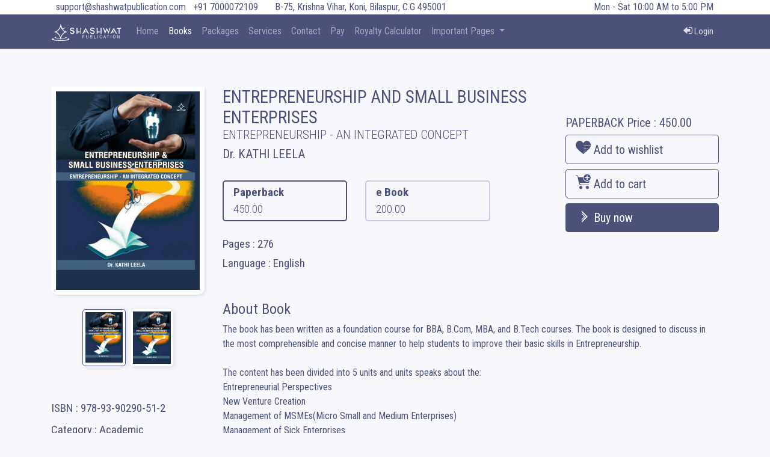

--- FILE ---
content_type: text/html; charset=UTF-8
request_url: https://shashwatpublication.com/entrepreneurship-and-small-business-enterprises-book
body_size: 7251
content:
 <!DOCTYPE html>
<html lang="en-IN">

<head>
    <meta charset="utf-8" />
    <meta http-equiv="X-UA-Compatible" content="IE=edge" />
    <meta name="viewport" content="width=device-width, initial-scale=1, shrink-to-fit=no" />
    <title>ENTREPRENEURSHIP AND SMALL BUSINESS ENTERPRISES</title>
    <meta name="description" content="ENTREPRENEURSHIP AND SMALL BUSINESS ENTERPRISES written by Dr  KATHI LEELA">
    <meta name="author" content="Shashwat Publication" />

    <meta property="og:title" content="ENTREPRENEURSHIP AND SMALL BUSINESS ENTERPRISES" />
    <meta property="og:description" content="ENTREPRENEURSHIP AND SMALL BUSINESS ENTERPRISES written by Dr  KATHI LEELA" />
    <meta property="og:image" content="https://shashwatpublication.com/files/book-covers/front_cover_imgSB20049.jpg" />
    <meta property="og:type" content="website">
    <meta property="og:url" content="https://shashwatpublication.com/entrepreneurship-and-small-business-enterprises-book">
    <meta property="og:locale" content="en-IN">

    <meta name="twitter:title" content="ENTREPRENEURSHIP AND SMALL BUSINESS ENTERPRISES">
    <meta name="twitter:description" content="ENTREPRENEURSHIP AND SMALL BUSINESS ENTERPRISES written by Dr  KATHI LEELA">
    <meta name="twitter:url" content="https://shashwatpublication.com/entrepreneurship-and-small-business-enterprises-book">
    <meta name="twitter:image" content="https://shashwatpublication.com/files/book-covers/front_cover_imgSB20049.jpg">
    <meta name="twitter:site" content="@shashwatpublica">
    <meta name="twitter:card" content="summary_large_image">

    
    <meta name="robots" content="index, follow" />

    <link rel="canonical" href="https://shashwatpublication.com/entrepreneurship-and-small-business-enterprises-book">
    <link rel="apple-touch-icon" href="https://shashwatpublication.com/assets/logo/favicon.svg"/>
    <link id="favicon" rel="icon" href="https://shashwatpublication.com/assets/logo/favicon.svg" type="image/x-icon">
    
    <link href="https://shashwatpublication.com/assets/site/bootstrap-4.4.1/css/bootstrap.min.css" rel="stylesheet">
    <link href="https://fonts.googleapis.com/css2?family=Roboto+Condensed:ital,wght@0,300;0,400;0,700;1,300;1,400;1,700&display=swap" rel="stylesheet">
    <link href="https://shashwatpublication.com/assets/site/css/style.css" rel="stylesheet">
    <link href="https://shashwatpublication.com/assets/site/glyphicon/icomoon/style.css" rel="stylesheet">

    <!-- Global site tag (gtag.js) - Google Analytics -->
    <script async src="https://www.googletagmanager.com/gtag/js?id=UA-154558360-1"></script>
    <script>
      window.dataLayer = window.dataLayer || [];
      function gtag(){dataLayer.push(arguments);}
      gtag('js', new Date());

      gtag('config', 'UA-154558360-1');
    </script>
    <link href="https://shashwatpublication.com/assets/site/jquery-confirm/jquery-confirm.min.css" rel="stylesheet">
    <style>
        
    </style>
    
    <script type="application/ld+json">
        {
          "@context": "https://schema.org",
          "@type": "Book",
          "aggregateRating": {
            "@type": "AggregateRating",
            "ratingCount": "1",
            "ratingValue": "5"
          },
          "description": "The book has been written as a foundation course for BBA, B.Com, MBA, and B.Tech courses. The book is designed to discuss in the most comprehensible and concise manner to help students to improve their basic skills in Entrepreneurship. 

The content has been divided into 5 units and units speaks about the: 
Entrepreneurial Perspectives
New Venture Creation
Management of MSMEs(Micro Small and Medium Enterprises)
Management of Sick Enterprises
Managing, Marketing, and Growth of Enterprises
Strategic Perspectives in Entrepreneurship.

The main objective of the book is to have a general perspective of inclusive learning, the ability to learn and implement the Fundamentals of Entrepreneurship, and also to enable students to learn the basics of Entrepreneurship and Entrepreneurial Development which will help them to provide a vision for their own Start-up.",
          "genre": "Economic Finance and Business Management",
          "inLanguage": "en-US",
          "isFamilyFriendly": "true",
          "isbn": "978-93-90290-51-2",
          "name": "ENTREPRENEURSHIP AND SMALL BUSINESS ENTERPRISES",
          "numberOfPages": "276",
          "publisher": {
            "@type": "Organization",
            "name": "Shashwat Publication"
          }
        }
    </script>
    
    <script type="application/ld+json">
        {
          "@context": "https://schema.org",
          "@type": "WebPage",
          "breadcrumb": "Books > Economic Finance and Business Management",
          "archivedAt": "https://shashwatpublication.com/entrepreneurship-and-small-business-enterprises-book",
          "mainEntity":{
                  "@type": "Book",
                  "author": "Dr. KATHI LEELA",
                  "bookFormat": "https://schema.org/Paperback",
                                      "datePublished": "2021-02-18",
                                    
                                    
                  "image": "https://shashwatpublication.com/files/book-covers/front_cover_imgSB20049.jpg",
                  "inLanguage": "English",
                  "isbn": "978-93-90290-51-2",
                  "name": "ENTREPRENEURSHIP AND SMALL BUSINESS ENTERPRISES",
                  "numberOfPages": "276",
                  "offers": {
                    "@type": "Offer",
                    "availability": "https://schema.org/InStock",
                    "price": "450.00",
                    "priceCurrency": "INR"
                  },
                  "publisher": "Shashwat Publication"
                                  }
        }
    </script>
    
    <script type="application/ld+json">
        {
          "@context": "https://schema.org",
          "@type": "Product",
          "aggregateRating": {
            "@type": "AggregateRating",
            "ratingCount": "1",
            "ratingValue": "5"
          },
          "description": "The book has been written as a foundation course for BBA, B.Com, MBA, and B.Tech courses. The book is designed to discuss in the most comprehensible and concise manner to help students to improve their basic skills in Entrepreneurship. 

The content has been divided into 5 units and units speaks about the: 
Entrepreneurial Perspectives
New Venture Creation
Management of MSMEs(Micro Small and Medium Enterprises)
Management of Sick Enterprises
Managing, Marketing, and Growth of Enterprises
Strategic Perspectives in Entrepreneurship.

The main objective of the book is to have a general perspective of inclusive learning, the ability to learn and implement the Fundamentals of Entrepreneurship, and also to enable students to learn the basics of Entrepreneurship and Entrepreneurial Development which will help them to provide a vision for their own Start-up.",
          "name": "ENTREPRENEURSHIP AND SMALL BUSINESS ENTERPRISES",
          "image": "https://shashwatpublication.com/files/book-covers/front_cover_imgSB20049.jpg",
          "sku": "SB20049",
          "gtin": "978-93-90290-51-2",
          "brand": {
              "@type": "Brand",
              "name": "Shashwat Publication"
          },
          "offers": {
            "@type": "Offer",
            "availability": "https://schema.org/InStock",
            "price": "450.00",
            "priceCurrency": "INR",
            "url": "https://shashwatpublication.com/entrepreneurship-and-small-business-enterprises-book",
                            "priceValidUntil": "2026-01-31"
          }
                  }
    </script>
    
    
</head>

<body>
    
        <div class="smart-scroll">
        <div  class="bg-white">
            <div class="container top-bar">
                <div class="row">
                    <div class="col-lg-8 d-none d-lg-block ">
                        <a class="ml-2" style="color:#4C517A;" href="mail:support@shashwatpublication.com">support@shashwatpublication.com</a>
                        <a class="ml-2" style="color:#4C517A;" href="tel:7000072109">+91 7000072109</a>
                        <span class="ml-4"> B-75, Krishna Vihar, Koni, Bilaspur, C.G 495001 </span>
                    </div>
                    <div class="col-lg-4 text-right d-none d-lg-block p-0" style="background-color:#fff;">
                        <span class="mr-4"> Mon - Sat 10:00 AM to 5:00 PM</span>
                    </div>
                </div>
            </div>
        </div>

        <div class="bg-dark">
            <div class="container">
                <div class="row">
                    <div class="col-lg-12 p-0">
                        <nav id="navbar" class="navbar navbar-expand-lg navbar-dark">
                            
                            <a href="https://shashwatpublication.com/" class="navbar-brand">
                                <img src="https://shashwatpublication.com/assets/logo/logo-white.svg" height="28" alt="Shashwat Publication Logo" title="Shashwat Publication - Official Logo">
                            </a>
                            <button type="button" class="navbar-toggler" data-toggle="collapse" data-target="#navbarCollapse">
                                <span class="navbar-toggler-icon"></span>
                            </button>
        
                            <div class="collapse navbar-collapse" id="navbarCollapse">
                                <ul class="navbar-nav">
                                    <li class="nav-item"><a href="https://shashwatpublication.com/" class=" nav-link ">Home</a></li>
                                    <li class="nav-item"><a href="https://shashwatpublication.com/books" class=" nav-link active">Books</a></li>
                                    <li class="nav-item"><a href="https://shashwatpublication.com/book-publishing-packages" class=" nav-link ">Packages</a></li>
                                    <li class="nav-item"><a href="https://shashwatpublication.com/services" class=" nav-link ">Services</a></li>
                                    <li class="nav-item"><a href="https://shashwatpublication.com/contact" class=" nav-link ">Contact</a></li>
                                    <li class="nav-item"><a href="https://shashwatpublication.com/pay" target="_blank" class=" nav-link ">Pay</a></li>
                                    <!-- <li class="nav-item"><a href="https://shashwatpublication.com/about" class=" nav-link ">About</a></li> -->
                                    <!-- <li class="nav-item"><a href="https://shashwatpublication.com/feedback" class=" nav-link ">Feedback</a></li> -->
                                    <li class="nav-item"><a href="https://shashwatpublication.com/calculate-royalty" class=" nav-link ">Royalty Calculator</a></li>
                                    <!-- <a href="#" class="nav-item nav-link disabled" tabindex="-1">Reports</a> -->

                                    <li class="nav-item dropdown">
                                        <a href="#" class="nav-link dropdown-toggle " id="navbarDropdown" role="button" data-toggle="dropdown" aria-haspopup="true" aria-expanded="false">
                                            Important Pages
                                        </a>
                                        <div class="dropdown-menu" aria-labelledby="navbarDropdown">
                                            <a class="dropdown-item" href="https://shashwatpublication.com/about">About</a>
                                            <a class="dropdown-item" href="https://shashwatpublication.com/blogs">Blog</a>
                                            <a class="dropdown-item" href="https://shashwatpublication.com/stories">Stories</a>
                                            <a class="dropdown-item" href="https://shashwatpublication.com/feedback">Feedback</a>
                                            <div class="dropdown-divider"></div>
                                            <a class="dropdown-item" href="https://shashwatpublication.com/book-publication">Book Publication</a>
                                            <a class="dropdown-item" href="https://shashwatpublication.com/book-publisher">Book Publisher</a>
                                            <a class="dropdown-item" href="https://shashwatpublication.com/self-book-publishing">Self Book Publishing</a>
                                            <a class="dropdown-item" href="https://shashwatpublication.com/book-publishing-house">Book Publishing House</a>
                                        </div>
                                    </li>
                                </ul>
                                <ul class="navbar-nav ml-auto">
        
                                                                            <li class="nav-item">
                                            <a href="https://shashwatpublication.com/login" class="nav-link">
                                                <span class="icon-login nav-icon-color" style=" font-size:15px;"></span><span style=" font-size:15px;" class="nav-icon-color"> Login</span>
                                            </a>
                                        </li>
                                            
                                </ul>
                            </div>
                            
                            
                        </nav>
                    </div>
                </div>
            </div>
        </div>
    </div>
        
    <div class="container mt-5 pt-5">
        <div class="row pt-5 pb-5 justify-content-center">
            <div class="col-lg-3 col-8">
                <div class="book p-2">
                    <img class="cover-view w-100" src="https://shashwatpublication.com/files/book-covers/front_cover_imgSB20049.jpg" alt="Book Image">                </div>

                <div class="row mt-4 d-flex justify-content-center">
                    <div class="col-lg-3 col-3 p-1 mr-1 book-cover active">
                        <img class="cover w-100" src="https://shashwatpublication.com/files/book-covers/front_cover_imgSB20049.jpg" alt="Book Image">                    </div>
                    <div class="col-lg-3 col-3 p-1 ml-1 book-cover">
                        <img class="cover-view w-100" src="https://shashwatpublication.com/files/book-covers/front_cover_imgSB20049.jpg" alt="Book Image">                    </div>
                </div>
                <div class="row mt-4 mt-md-5 mb-4">
                    <div class="col-lg-12">
                        <p style="font-size:1.2em;" class="text-center text-md-left m-0 mt-2">ISBN : 978-93-90290-51-2</p>
                        <p style="font-size:1.2em;" class="text-center text-md-left m-0 mt-2">Category : Academic</p>
                        <p style="font-size:1.2em;" class="text-center text-md-left m-0 mt-2">Catalogue : Economic Finance and Business Management</p>
                        <p style="font-size:1.2em;" class="text-center text-md-left m-0 mt-2" id="book_id" value="SB20049">ID : SB20049</p>
                    </div>
                </div>
            </div>
            <div class="col-lg-9">
                <div class="row">
                    <div class="col-lg-8">
                        <h1 class="m-0" style="font-size:1.8em;">ENTREPRENEURSHIP AND SMALL BUSINESS ENTERPRISES</h1>
                        <h2 style="font-size:1.3em;" class="font-light">ENTREPRENEURSHIP - AN INTEGRATED CONCEPT</h2>
                        <p class="font-light m-0">
                             
                        </p>
                        <h3 class="mt-1" style="font-size:1.3em;">Dr. KATHI LEELA</h3>
                        
                        <div class="row">
                                                            <div class="col-lg-5 col-6 mt-4">
                                    <div class="book-format pt-1 pr-3 pb-1 pl-3 active" id="PAPERBACK">
                                        <p style="font-size:1.2em;" class="p-0 m-0 font-bold">Paperback</p>
                                        <p style="font-size:1.2em;" class="p-0 m-0 price">450.00</p>
                                    </div>
                                </div>
                                                        <div class="col-lg-5 col-6 mt-4">
                                <div class="book-format pt-1 pr-3 pb-1 pl-3 " id="EBOOK">
                                    <p style="font-size:1.2em;" class="p-0 m-0 font-bold">e Book</p>
                                    <p style="font-size:1.2em;" class="p-0 m-0 price">200.00</p>
                                </div>
                            </div>
                        </div>
                        <p style="font-size:1.2em;" class="m-0 mt-4">Pages : 276</p>
                        <p style="font-size:1.2em;" class="m-0 mt-1" >Language : English</p>
                                                                    </div>
                    <div class="col-lg-4 mt-5">
                                                    <form method="post">
                                                                    <h5><span id="selected-format">PAPERBACK</span> Price : <span id="selected-price">450.00</span></h5>
                                    <input type="hidden" name="format" id="format" value="PAPERBACK"/>
                                                                
                                <input type="hidden" name="book_id" value="SB20049"/>
                                
                                <button type="submit" formaction="https://shashwatpublication.com/wishlist" class="btn btn-outline-default btn-block btn-lg text-left">
                                    <span class="icon-wishlist mi-lg"></span>
                                    Add to wishlist
                                </button>

                                <button type="submit" formaction="https://shashwatpublication.com/cart" class="btn btn-outline-default btn-block btn-lg text-left">
                                    <span class="icon-cart-add mi-lg"></span>
                                    Add to cart
                                </button>
                                <button type="submit" formaction="https://shashwatpublication.com/cart" class="btn btn-default btn-block btn-lg text-left">
                                    &nbsp;<span class="icon-arrow-double-right text-white "></span>
                                    Buy now
                                </button>
                            </form>
                                                
                        
                    </div>

                    <div class="col-lg-12 mt-5">
                        <div class="about-book">
                            <h4>About Book</h4>
                            <p style="white-space: pre-wrap;">The book has been written as a foundation course for BBA, B.Com, MBA, and B.Tech courses. The book is designed to discuss in the most comprehensible and concise manner to help students to improve their basic skills in Entrepreneurship. 

The content has been divided into 5 units and units speaks about the: 
Entrepreneurial Perspectives
New Venture Creation
Management of MSMEs(Micro Small and Medium Enterprises)
Management of Sick Enterprises
Managing, Marketing, and Growth of Enterprises
Strategic Perspectives in Entrepreneurship.

The main objective of the book is to have a general perspective of inclusive learning, the ability to learn and implement the Fundamentals of Entrepreneurship, and also to enable students to learn the basics of Entrepreneurship and Entrepreneurial Development which will help them to provide a vision for their own Start-up.</p>
                        </div>
                        <br/>
                        <div class="about-author">
                            <h4>About Author</h4>
                            <p style="white-space: pre-wrap;">Dr. Kathi Leela
MBA, M.Com, Ph.D

Dr. Kathi Leela holds a double Master's Degree and is currently working as an Associate Professor. She has 12 plus years of experience in teaching and 10 years of industry experience. She has obtained a Ph.D. on &quot;Women Entrepreneurial Attributes of Small and Medium Enterprises&quot;. She has contributed a number of articles in the areas of Entrepreneurship, Women Entrepreneurship, Corporate Leadership, and Finance. She also presented papers in National and International conferences and also organized workshops and seminars. She runs a YouTube channel (Dr. Leela Kathi). Teaching  is based on Financial Management, General Management, and  Accounting</p>
                        </div>
                    </div>
                </div>
            </div>
        </div>

        <div class="row mt-3">
            <div class="col-lg-12">
                <h4>Customer Reviews</h4>
            </div>
                        <div class="col-lg-8">
                <div class="form-group">
                    <textarea name="review" id="review" class="form-control" placeholder="Write your review here" ></textarea>
                </div>
                
                <div class="form-group">
                    <span id="msg" class="text-green"></span>
                    <button type="button" class="btn btn-default float-right pl-5 pr-5" onClick="submit_review()">Submit</button>
                    <img class="ajax-loader float-right mr-1" src="https://shashwatpublication.com/assets/site/images/ajax-loader.svg" />
                    <br/>
                </div>

                <h3 class="rating" value="0">
                    <span class="icon-star-empty rating-star" value="1"></span>
                    <span class="icon-star-empty rating-star" value="2"></span>
                    <span class="icon-star-empty rating-star" value="3"></span>
                    <span class="icon-star-empty rating-star" value="4"></span>
                    <span class="icon-star-empty rating-star" value="5"></span>
                    <img class="rating-loader" style="width:25px; height:25px; margin-right:5px;" src="https://shashwatpublication.com/assets/site/images/ajax-loader.svg" />
                </h3>
                <p class="text-success" id="rating-summission-result">&nbsp;</p>
            </div>
        </div>

                    <div class="row mt-5">
                <div class="col-lg-12">
                    <h2>Book from same catalogue</h2>
                </div>
                                        <div class="col-lg-2 col-md-3 col-6 mt-3 pl-2 pr-2">
                            <div class="book">
                                
                                <div class="cover">
                                    <a href="https://shashwatpublication.com/money-sense-book">
                                        <img class="image w-100" src="https://shashwatpublication.com/files/book-covers/front_cover_imgSB21949.jpg" alt="Book Image">                                    </a>
                                    <p class="book-title m-0 text-capitalize"><a href="https://shashwatpublication.com/money-sense-book">MONEY SENSE</a></p>
                                </div>

                                <div class="p-2">
                                    <p class="m-0 book-price-rating">
                                        <span class="book-price">Rs. 260.00</span>
                                                                            </p>
                                </div>
                                <a class="add-to-cart" data="SB21949">
                                    <p class="border-top m-0 text-center book-options p-1">
                                        Add to cart
                                    </p>
                                </a>
                            </div>
                        </div>
                                        <div class="col-lg-2 col-md-3 col-6 mt-3 pl-2 pr-2">
                            <div class="book">
                                
                                <div class="cover">
                                    <a href="https://shashwatpublication.com/stock-market-secrets-book">
                                        <img class="image w-100" src="https://shashwatpublication.com/files/book-covers/front_cover_imgSB21892.jpg" alt="Book Image">                                    </a>
                                    <p class="book-title m-0 text-capitalize"><a href="https://shashwatpublication.com/stock-market-secrets-book">Stock Market Secrets</a></p>
                                </div>

                                <div class="p-2">
                                    <p class="m-0 book-price-rating">
                                        <span class="book-price">Rs. 300.00</span>
                                                                            </p>
                                </div>
                                <a class="add-to-cart" data="SB21892">
                                    <p class="border-top m-0 text-center book-options p-1">
                                        Add to cart
                                    </p>
                                </a>
                            </div>
                        </div>
                                        <div class="col-lg-2 col-md-3 col-6 mt-3 pl-2 pr-2">
                            <div class="book">
                                
                                <div class="cover">
                                    <a href="https://shashwatpublication.com/principles-of-management-book">
                                        <img class="image w-100" src="https://shashwatpublication.com/files/book-covers/front_cover_imgSB21841.jpg" alt="Book Image">                                    </a>
                                    <p class="book-title m-0 text-capitalize"><a href="https://shashwatpublication.com/principles-of-management-book">Principles Of Management</a></p>
                                </div>

                                <div class="p-2">
                                    <p class="m-0 book-price-rating">
                                        <span class="book-price">Rs. 550.00</span>
                                                                            </p>
                                </div>
                                <a class="add-to-cart" data="SB21841">
                                    <p class="border-top m-0 text-center book-options p-1">
                                        Add to cart
                                    </p>
                                </a>
                            </div>
                        </div>
                                        <div class="col-lg-2 col-md-3 col-6 mt-3 pl-2 pr-2">
                            <div class="book">
                                
                                <div class="cover">
                                    <a href="https://shashwatpublication.com/management-principles-for-a-sustainable-world-book">
                                        <img class="image w-100" src="https://shashwatpublication.com/files/book-covers/front_cover_imgSB21808.jpg" alt="Book Image">                                    </a>
                                    <p class="book-title m-0 text-capitalize"><a href="https://shashwatpublication.com/management-principles-for-a-sustainable-world-book">Management Principles for a Sustainable World</a></p>
                                </div>

                                <div class="p-2">
                                    <p class="m-0 book-price-rating">
                                        <span class="book-price">Rs. 499.00</span>
                                                                            </p>
                                </div>
                                <a class="add-to-cart" data="SB21808">
                                    <p class="border-top m-0 text-center book-options p-1">
                                        Add to cart
                                    </p>
                                </a>
                            </div>
                        </div>
                            </div>
                
        
    </div>
    <div id="cover-spin">
    
    </div>


        <div class="container-fluid mt-4 footer">
        <div class="row">
            <div class="col-lg-3 text-center text-lg-right mt-4">
                <img class="w-lg-50 w-md-25 w-sm-50" src="https://shashwatpublication.com/assets/logo/logo-white.svg" alt="Shashwat Publication Logo"/>
                <p class="mt-3 mb-0">
                    B-75, Krishna Vihar, Koni, Bilaspur, C.G 495001 
                </p>
                <p class="email mb-1">
                    <a href="mail:support@shashwatpublication.com">support@shashwatpublication.com</a>
                </p>
                <p class="email mb-1">
                    <a href="mail:sales.shashwatpublication@gmail.com">sales.shashwatpublication@gmail.com</a>
                </p>
                <p class="mobile mb-1">
                    <a href="tel:9993603865">+91 9993603865</a>
                    <a style="margin-left:10px;" href="tel:9993608164">+91 9993608164</a>
                </p>
            </div>

            <div class="col-lg-3 mt-4">
                <iframe src="https://www.google.com/maps/embed?pb=!1m14!1m8!1m3!1d14789.63513001538!2d82.164427!3d22.0722003!3m2!1i1024!2i768!4f13.1!3m3!1m2!1s0x0%3A0xd53b97c95a2c50aa!2sShashwat%20Publication!5e0!3m2!1sen!2sin!4v1590606837507!5m2!1sen!2sin" width="100%" height="100%" frameborder="0" style="border:0;" allowfullscreen="" aria-hidden="false" tabindex="0"></iframe>
            </div>

            <div class="col-lg-2 col-12 mt-4 text-center text-lg-left">
                <p class="timing mb-1 text-white" style="letter-spacing:1px;" >Timing</p>
                <ul class="list-unstyled clear-margins">
                    <li>Mon - Sat: 10:00 am - 6:00 pm</li>
                    <li>Sun - Holiday</li>
                </ul>
                <p class="quick-link mb-1 text-white" style="letter-spacing:1px;" >Important Pages</p>
                <ul class="list-unstyled clear-margins">
                    <li><a href="https://shashwatpublication.com/book-publication">Book Publication</a></li>
                    <li><a href="https://shashwatpublication.com/book-publisher">Book Publisher</a></li>
                    <li><a href="https://shashwatpublication.com/self-book-publishing">Self Book Publishing</a></li>
                    <li><a href="https://shashwatpublication.com/book-publishing-house">Book Publishing House</a></li>
                </ul>
            </div>

            <div class="col-lg-2 col-12 mt-4 text-center text-lg-left">
                <p class="quick-link mb-1 text-white" style="letter-spacing:1px;" >Quick Links</p>
                <ul class="list-unstyled clear-margins">
                    <li><a href="https://shashwatpublication.com/stories">Stories</a></li>
                    <li><a href="https://shashwatpublication.com/blogs">Blog</a></li>
                    <li><a href="https://shashwatpublication.com/about">About</a></li>
                    <li><a href="https://shashwatpublication.com/gallery">Gallery</a></li>
                    <li><a href="https://shashwatpublication.com/calculate-royalty">Royalty calculator</a></li>
                    <li><a href="https://shashwatpublication.com/author-login">Author Login</a></li>
                    <li><a href="https://shashwatpublication.com/third-party-login">Third party</a></li>
                    <li><a href="https://shashwatpublication.com/author-feedback">Author Feedback</a></li>
                </ul>
            </div>

            

            <div class="col-lg-2 mt-4 text-center text-lg-left">
                <p class="quick-link mb-1 text-white" style="letter-spacing:1px;" >Policies</p>
                <ul class="list-unstyled clear-margins">
                    <li><a href="https://shashwatpublication.com/privacy-policy" target="_blank">Privacy Policy</a></li>
                    <li><a href="https://shashwatpublication.com/return-and-refund" target="_blank">Return & Refund Policy</a></li>
                    <li><a href="https://shashwatpublication.com/shipping-policy" target="_blank">Shipping Policy</a></li>
                    <li><a href="https://shashwatpublication.com/terms-condition" target="_blank">Terms & conditions</a></li>
                </ul>
                <p class="quick-link mb-1 text-white" style="letter-spacing:1px;" >Social Links</p>
                <ul class="list-unstyled list-inline social-media clear-margins">
                    <li class="list-inline-item" ><a target="_blank" href="https://www.facebook.com/shashwatpublication"><span class="icon-social-facebook"></span></a></li>
                    <li class="list-inline-item" ><a target="_blank" href="https://www.youtube.com/@shashwat-publication"><span class="icon-social-youtube"></span></a></li>
                    <li class="list-inline-item" ><a target="_blank" href="https://twitter.com/shashwatpublica"><span class="icon-social-twitter"></span></a></li>
                    <li class="list-inline-item" ><a target="_blank" href="https://www.instagram.com/shashwatpublication"><span class="icon-social-insta"></span></a></li>
                </ul>
            </div>

            <div class="col-lg-12">
                <hr class="bg-light"/>
            </div>
            <div class="col-lg-6 text-center text-lg-left">
                <p class="mobile ">All rights are reserved by <a target="_blank" href="https://aadeeracorporation.com" >Aadeera Corporation Private Limited</a></p>
            </div>
            <div class="col-lg-6 text-center text-lg-right">
                <p>Terms & Condition Apply</p>
            </div>
        </div>
    </div>    
    <script src="https://shashwatpublication.com/assets/site/js/jquery-3.4.1.min.js"></script>
    <script src="https://shashwatpublication.com/assets/site/bootstrap-4.4.1/js/bootstrap.min.js"></script>
    <script src="https://shashwatpublication.com/assets/site/js/script.js"></script>
    <script src="https://shashwatpublication.com/assets/site/jquery-confirm/jquery-confirm.min.js"></script>

    <script>
        $(".ajax-loader").hide();
        $(".rating-loader").hide();

        $(document).ready(function() {
            $(".book-format").on('click', function(event) {
                event.preventDefault();
                $('.book-format').removeClass( "active" );
                $(this).addClass("active");
                var format=($(this).attr("id"));
                var price=$(this).find(".price").text();
                $("#selected-format").html(format);
                $("#format").val(format);
                $("#selected-price").html(price);

            });

            $(".book-cover").on('click', function(event) {
                event.preventDefault();
                var cover=$(this).find("img").attr("src");

                $(".cover-view").fadeOut(300, function () {
                    $(".cover-view").attr("src",cover).fadeIn(300);
                });

                $(".book-cover").removeClass("active");
                $(this).addClass("active");
                
            });

            var value=$(".rating").attr("value");
            if(value>0){
                for(i=1;i<=value;i++){
                    $( ".rating .rating-star:nth-child("+i+")" ).removeClass("icon-star-empty");
                    $( ".rating .rating-star:nth-child("+i+")" ).addClass("icon-star-fill");
                }
            }
            $(".rating-star").on('click', function(event) {
                $(this).prevAll().siblings(".rating-star").removeClass("icon-star-empty");
                $(this).prevAll().siblings(".rating-star").removeClass("icon-star-fill");
                $(this).prevAll().addClass("icon-star-fill");
                $(this).nextAll().addClass("icon-star-empty");
                $(this).addClass("icon-star-fill");

                var new_value=$(this).attr("value");
                var book_id=$("#book_id").attr("value");
                
                $(".rating-loader").show();
                $(".rating").attr("value",new_value);

                $.ajax({
                    type:"POST",
                    url:"https://shashwatpublication.com/site/customer_rating",
                    data:{"book_id":book_id,"rating":new_value},
                    success:function(data){
                        $(".rating-loader").hide();
                        var res=data.trim();
                        var obj = jQuery.parseJSON(res);
                        if(obj.status=="missing"){
                            $.each(obj.errors, function(i, item) {
                                $("#rating-summission-result").append(item.error);
                            });
                        }else if(obj.status=="false"){
                                $("#rating-summission-result").html(obj.msg);
                        }else if(obj.status=="true"){
                            $("#rating-summission-result").html(obj.msg);
                        }else{
                            $("#rating-summission-result").html(obj.msg);
                        }
                    }
                });

            });

        });

        function submit_review(){
            var book_id=$("#book_id").attr("value");
            var review=$("#review").val();
            $("#error-msg").text("");
            $("#submission-errors").empty();
            $(".ajax-loader").show();
            $.ajax({
                type:"POST",
                url:"https://shashwatpublication.com/site/customer_review",
                data:{"book_id":book_id,"review":review},
                success:function(data){
                    $(".ajax-loader").hide();
                    var res=data.trim();
                    var obj = jQuery.parseJSON(res);
                    if(obj.status=="missing"){
                        $.each(obj.errors, function(i, item) {
                            $("#submission-errors").append(item.error);
                        });
                    }else if(obj.status=="false"){
                            $("#msg").html(obj.msg);
                    }else if(obj.status=="true"){
                        $("#review").val('');
                        $("#msg").html(obj.msg);
                    }else{
                        $("#msg").html(obj.msg);
                    }
                }
            });
            
        }

        $(".add-to-cart").on('click', function(event) {
            event.preventDefault();
            var book_id=$(this).attr("data");
            var format="PAPERBACK";

            $.confirm({
                title: 'Select format',
                content: 'On which format do you wan to purchase this book',
                icon: 'icon-cart-add',
                animation: 'scale',
                closeAnimation: 'scale',
                opacity: 0.5,
                buttons: {
                    'confirm': {
                        text: 'PAPERBACK',
                        btnClass: 'btn-blue',
                        action: function(){
                            format="PAPERBACK";
                            add_to_cart(book_id,format);
                        }
                    },
                    moreButtons: {
                        text: 'EBOOK',
                        btnClass: 'btn-green',
                        action: function(){
                            format="EBOOK";
                            add_to_cart(book_id,format);
                        }
                    },
                    cancel: function(){
                        
                    },
                }
            });

        });

        function add_to_cart(book_id,format){
            $.ajax({
                type:"POST",
                url:"https://shashwatpublication.com/site/add_to_cart",
                data:{"book_id":book_id,"format":format},
                success:function(data){
                    // ajax_loader.hide();
                    var res=data.trim();
                    var obj = jQuery.parseJSON(res);
                    if(obj.status=="missing"){
                        $.each(obj.errors, function(i, item) {
                            // msg.append(item.error);
                        });
                    }else if(obj.status=="true"){
                        $.alert({
                            title: 'Success',
                            content: obj.msg+" <a class='font-bold' href='https://shashwatpublication.com/site/customer_cart'>View</a>",
                            icon: 'icon-cart-add',
                            animation: 'scale',
                            closeAnimation: 'scale',
                            buttons: {
                                okay: {
                                    text: 'Okay',
                                    btnClass: 'btn-blue'
                                }
                            }
                        });
                    }else{
                        $.alert({
                            title: 'Warning',
                            content: obj.msg,
                            icon: 'icon-cart',
                            animation: 'scale',
                            closeAnimation: 'scale',
                            buttons: {
                                okay: {
                                    text: 'Okay',
                                    btnClass: 'btn-blue'
                                }
                            }
                        });
                    }
                }
            });
        }


    </script>
</body>


</html>

--- FILE ---
content_type: text/css
request_url: https://shashwatpublication.com/assets/site/css/style.css
body_size: 2785
content:
* {
    font-family: 'Roboto Condensed', sans-serif;
    color: #4C517A;
    outline: 0;
}

body {
    background-color: #F8F8FC;
}

.top_bar {
    font-size: 1.2em;
}

.nav-icon-color {
    color: rgba(255, 255, 255, .8);
}

.nav-item a {
    font-weight: 400;
}

.dropdown-menu {
    position: absolute;
    top: 111%;
    left: 0;
    z-index: 999;
    display: none;
    float: left;
    min-width: 10rem;
    padding: .5rem 0;
    margin: .125rem 0 0;
    font-size: 1rem;
    color: #212529;
    text-align: left;
    list-style: none;
    background-color: #fff;
    background-clip: padding-box;
    border: 2px solid #4C517A;
    /* border-radius: .25rem; */
    border-radius: 0 0 .5rem .5rem;
}

.dropdown-menu .dropdown-item:hover {
    background-color: #4C517A;
    color: #F8F8FC;
}

.carousel-caption {
    text-align: left;
}

.carousel-title {
    font-size: 30px;
}

.carousel-description {
    font-size: 20px;
}


/* Start Buttons */

.btn-default {
    background: #4C517A;
    color: white;
}

.btn-default:hover {
    background: #404866;
    color: rgba(255, 255, 255, .8)
}

.btn-default:hover span {
    color: rgba(255, 255, 255, .8)
}

.btn-default-outline {
    color: #4C517A;
    background: #fff;
}

.btn-default-outline:hover {
    background: #4C517A;
    color: white;
}

.btn-default-outline:hover span {
    color: white;
}

.btn-outline-default {
    border: 1px solid #4C517A;
    color: #4C517A;
}

.btn-outline-default:hover {
    color: #fff;
    background-color: #4C517A;
    border-color: #4C517A;
}

.btn-outline-default:hover span {
    color: #fff;
}

.btn-default.active {
    background: #001C4E;
    color: white;
}

.btn-highlighte {
    background: #FE4066;
    color: #FFF3F5;
}

.btn-highlighte:hover {
    color: #FFFFFF;
}


/* End Buttons */


/* Start Gender Buttons */

.btn-gendar {
    border: 1px solid #CBCBE1;
    background: #F8F8FC;
    color: #4C517A
}

.btn-gendar span {
    display: none;
}

.btn-gendar.active {
    font-weight: 700!important;
}

.btn-gendar.active span {
    display: inline;
}


/* End Gender Buttons */

.badge-default {
    color: #fff;
    background-color: #4C517A;
}

.theme-border {
    border: 1px solid #4C517A;
}

.theme-form {
    background-color: #F8F8FC;
    border: 2px solid #DDDDEB;
    border-radius: 20px;
}

.theme-form input {
    border: 1px solid #CBCBE1;
    outline: none;
}

.theme-form select {
    border: 1px solid #CBCBE1;
    outline: none;
}

.ajax-loader {
    width: 35px;
    height: 35px;
}


/* Start Font Classes */

.font-light {
    font-weight: 300 !important;
}

.font-light-italic {
    font-weight: 300 !important;
    font-style: italic !important;
}

.font-regular {
    font-weight: 400 !important;
}

.font-regular-italic {
    font-weight: 400 !important;
    font-style: italic !important;
}

.font-bold {
    font-weight: 700 !important;
}

.font-bold-italic {
    font-weight: 700 !important;
    font-style: italic !important;
}


/* Start Font Cl asses */


/* Book Styling */

.book {
    border-radius: 0 0 10px 10px;
    background: #fff;
    /* border:1px solid #DDDDEB; */
    box-shadow: 2px 2px 5px #DDDDEB;
}

.book-title a {
    font-weight: 700;
    color: #000;
}
.book-title a:hover {
    color: #000;
}

.book:hover .book-price {
    font-weight: 700;
    color: #000;
}

.book .book-title{
    position:absolute;
    bottom:0;
    padding:5px;
    margin:0;
    background: rgba(255, 255, 255, 0.8);
    width:100%;
    display:none;
    text-align:center;
}
.book .cover:hover .book-title{
   display:block;
}
        
.book-price-rating {
    font-size: 15px;
}

.book-title {
    font-size: 15px;
}

.book-options {
    border-radius: 0 0 5px 5px;
    background: #fff;
    background: #4C517A;
    color: #fff;
    cursor: pointer;
}

.book-options:hover {
    background: #404866;
    color: rgba(255, 255, 255, .8)
}


/* Book Styling */


/* Start Moon icons sizing */

.mi-sm {
    font-size: 12px;
}

.mi-md {
    font-size: 18px;
}

.mi-lg {
    font-size: 25px;
}

.mi-xl {
    font-size: 30px;
}


/* End Moon icons sizing */


/* Start Text Color classes */

.text-green {
    color: #00B67A;
}

.text-highlight {
    color: #FE4066;
}

.text-light {
    color: #DDDDEB;
}

.text-theme {
    color: #4C517A;
}

.text-dark {
    color: #000;
}


/* End Text Color classes */


/*  Start Guarantee card */

.guarantee-card {
    background-color: #001C4E;
}


/*  End Guarantee card */


/* Start Background classes */

.bg-dark {
    background-color: #4C517A !important;
}

.bg-light {
    background-color: #EBF5F5 !important;
}

.bg-success-light {
    background-color: #DDFFE4 !important;
}

.bg-theme-light {
    background-color: #F8F8FC;
}

.dark-transparent {
    background: rgb(76, 81, 122, 0.2);
}


/* End Background classes */


/* Start Testimonial */

.testimonial-quote {
    width: 15px;
}

#testimonial .carousel-indicators li {
    width: 10px;
    height: 10px;
    border-radius: 100%;
}

#testimonial .carousel-indicators {
    bottom: -50px;
}

#testimonial .carousel-indicators li {
    background-color: #4C517A;
}

#testimonial .carousel-indicators .active {
    background-color: #001C4E;
}


/* End Testimonial */


/* Start Footer */

.footer {
    background-color: #4C517A;
}

.footer p {
    color: #DDDDEB;
    font-weight: 300;
}

.footer ul li {
    color: #DDDDEB;
    font-weight: 300;
}

.footer .quick-link {
    font-size: 1.2em;
}

.footer a {
    color: #DDDDEB;
}

.footer a:hover {
    color: #fff;
}

.footer .timing {
    font-size: 1.2em;
}

.footer ul.social-media li span {
    color: #DDDDEB;
}


/* End Footer */


/* Start Smart Scroll for navabr */

.smart-scroll {
    position: fixed;
    top: 0;
    right: 0;
    left: 0;
    z-index: 1030;
}

.scrolled-down {
    transform: translateY(-100%);
    transition: all 0.3s ease-in-out;
}

.scrolled-up {
    transform: translateY(0);
    transition: all 0.3s ease-in-out;
}


/* End Smart Scroll for navabr */


/* Start package */

.package {
    border: 3px solid #DDDDEB;
    border-radius: 40px;
    background-color: #fff;
}

.btn-get-start {
    background-color: #DDDDEB;
    border-radius: 50px;
    position: relative;
    bottom: -25px;
    padding-left: 50px;
    padding-right: 50px;
    color: #4C517A;
}

.package-girl {
    position: relative;
    bottom: -260px;
}

.pack-header {
    background-color: #DDDDEB;
    border-radius: 35px 35px 0 0;
}


/* End package */


/* Start Text sizings */

.text-xs {
    font-size: 14px;
}

.text-s {
    font-size: 18px;
}

.text-m {
    font-size: 30px;
}

.text-xl {
    font-size: 50px;
}

.text-xxl {
    font-size: 80px;
}


/* End Text sizings */


/* Start Link Styling */

a {
    color: #FE4066;
}

a:hover {
    text-decoration: none;
    color: #4C517A;
}

.theme-link {
    text-decoration: none;
    color: #4C517A;
}

.theme-link:hover {
    font-weight: 700;
}


/* End Link Styling */

.form-white {
    border: 1px solid #CBCBE1;
    background: white;
    border-radius: 20px;
    ;
}

.form-white.noborder {
    border: none;
}


/* Start Book details */

.book-format {
    border: 2px solid #CBCBE1;
    border-radius: 5px;
    font-weight: 300;
}

.book-format h5 {
    font-weight: 300;
}

.book-format.active {
    border: 2px solid #4C517A;
}

.book-format.active h5 {
    font-weight: 500;
}

.book .cover {
    position: relative;
}

.book .cover .image {
    opacity: 1;
    display: block;
    width: 100%;
    height: auto;
    transition: .5s ease;
    backface-visibility: hidden;
}

.book .cover .middle {
    transition: .5s ease;
    opacity: 0;
    position: absolute;
    top: 50%;
    left: 50%;
    transform: translate(-50%, -50%);
    -ms-transform: translate(-50%, -50%);
    text-align: center;
}

.book .cover:hover .image {
    opacity: 0.8;
}

.book .cover:hover .middle {
    opacity: 1;
}

.book-cover {
    border-radius: 5px;
    background: #fff;
    box-shadow: 2px 2px 10px #DDDDEB;
}

.book-cover.active {
    border: 1px solid #4C517A;
}

.book-rating {
    color: #4C517A;
}

.book-price {
    color: #4C517A;
}


/* End Book details */


/* Letter spacing */

.ls-1 {
    letter-spacing: 1px;
}

.ls-2 {
    letter-spacing: 2px;
}


/* Start :Order */

.order {
    border: 1px solid #CBCBE1;
}


/* End :Order */


/* Start Services Navigations */

.services-navigation .nav-pills .nav-link.active,
.services-navigation .nav-pills .show>.nav-link {
    color: #4C517A;
    background-color: #F8F8FC;
    font-weight: 700;
}

.services-navigation .nav-pills .nav-link.active i {
    color: #FE4066;
}

.services-navigation .nav-pills .nav-link {
    border-radius: 0;
    color: #4C517A;
    outline: none;
}

.services-navigation .nav-pills .nav-link:hover {
    font-weight: 700;
}

.services-navigation .nav-link:focus,
.services-navigation .nav-link {
    border-top: 1px solid #4C517A;
    background: #fff;
}

.services-navigation .nav-link:focus,
.nav-link:last-child {
    border-bottom: 1px solid #4C517A;
}


/* End Services Navigations */


/* Start Counter Section */

.counter .count-card {
    box-shadow: 25px 27px 10px -24px #e8e8e8;
    padding: 30px;
    width: 100%;
    background: #fff;
    /* border-right: 1px solid #e8e8e8; */
    /* border-bottom: 1px solid #e8e8e8; */
    border-bottom-right-radius: 50px;
    position: relative;
    overflow: hidden;
    z-index: 1;
}

.counter .count-card::after {
    content: '';
    position: absolute;
    background: #F8F8FC;
    left: 0px;
    top: 0px;
    width: 0px;
    height: 0px;
    transition: all 0.3s;
    z-index: -1;
}

.counter .count-card:hover::after {
    background: #F8F8FC;
    width: 100%;
    height: 100%;
}

.counter .count-card i {
    display: block;
    font-size: 30px;
    color: #4C517A;
    text-align: center;
}

.counter .count-card .count {
    display: block;
    font-weight: 600;
    text-align: center;
    margin-top: 10px;
}

.counter .count-card .count-name {
    text-align: center;
    margin-top: 10px;
}

.counter .count-card p {
    font-size: 14px;
    text-align: center;
}

/* End Counter Section */


/* Pills */

.pill-default {
    padding: 2px 10px;
    background: #4C517A;
    color: #fff;
    border: none;
    border-radius: 20px;
}

.pill-default:hover {
    background: #404866;
    box-shadow: 2px 2px 10px #DDDDEB;
}

.pill-danger {
    padding: 2px 10px;
    background: #fb2f4b;
    color: #fff;
    border: none;
    border-radius: 20px;
}

.pill-danger:hover {
    background: #bb2124;
    box-shadow: 2px 2px 10px #DDDDEB;
}

.pill-success {
    padding: 2px 10px;
    background: #8BB54F;
    color: #fff;
    border: none;
    border-radius: 20px;
}

.pill-success:hover {
    background: #28a745;
    box-shadow: 2px 2px 10px #DDDDEB;
}

.pill-warning {
    padding: 2px 10px;
    background: #ff9700;
    color: #fff;
    border: none;
    border-radius: 20px;
}

.pill-warning:hover {
    background: #bf9700;
    box-shadow: 2px 2px 10px #DDDDEB;
}


/* Borders */

.theme-border-left {
    border-left: 1px solid #4C517A;
}

.theme-border {
    border: 1px solid #4C517A;
}


/* Nex prev button */

.next-page-btn {
    background: #4C517A;
    color: #fff;
    padding: 0 15px 0 5px;
    border-radius: 0 20px 20px 0;
    cursor: pointer;
    border: none;
}

.prev-page-btn {
    background: #4C517A;
    color: #fff;
    padding: 0 5px 0 15px;
    border-radius: 20px 0 0 20px;
    cursor: pointer;
    border: none;
}

.book img {
    color: #d3d3d3;
    text-align: center;
}

.why-with-us {
    background-color: #fff;
}

.para-lg {
    font-size: 1.5em;
}

.bottom-right-shadow {
    box-shadow: -27px 27px 10px -24px #e8e8e8;
    border-bottom-left-radius: 50px;
    /* border-left: 1px solid #e8e8e8; */
    /* border-bottom: 1px solid #e8e8e8; */
    position: relative;
    overflow: hidden;
    z-index: 1;
}

.process-loader {
    width: 100%;
    height: 100%;
    background-color: rgba(248, 248, 252, 0.5);
    position: fixed;
    text-align: center;
    z-index: 99999999;
}

.process-loader img {
    position: absolute;
    top: 50%;
}

.other-link{ background: #F0F8FF; color: #020EA4; padding: 5px 10px; margin-top:10px; margin-right: 5px; margin-top:8px; border-radius: 20px; letter-spacing: 1px; white-space: nowrap; }
.other-link-selected{ background: #4C517A; color: #fff; }
.other-link-border{ border:1px solid #4C517A; }
.other-link:hover{ background: #4C517A; color: #fff; }

--- FILE ---
content_type: text/css
request_url: https://shashwatpublication.com/assets/site/glyphicon/icomoon/style.css
body_size: 730
content:
@font-face {
  font-family: 'icomoon';
  src:  url('fonts/icomoon.eot?lr2rb1');
  src:  url('fonts/icomoon.eot?lr2rb1#iefix') format('embedded-opentype'),
    url('fonts/icomoon.ttf?lr2rb1') format('truetype'),
    url('fonts/icomoon.woff?lr2rb1') format('woff'),
    url('fonts/icomoon.svg?lr2rb1#icomoon') format('svg');
  font-weight: normal;
  font-style: normal;
  font-display: block;
}

[class^="icon-"], [class*=" icon-"] {
  /* use !important to prevent issues with browser extensions that change fonts */
  font-family: 'icomoon' !important;
  speak: never;
  font-style: normal;
  font-weight: normal;
  font-variant: normal;
  text-transform: none;
  line-height: 1;

  /* Better Font Rendering =========== */
  -webkit-font-smoothing: antialiased;
  -moz-osx-font-smoothing: grayscale;
}

.icon-arrow-bottom:before {
  content: "\e900";
}
.icon-arrow-double-left:before {
  content: "\e901";
}
.icon-arrow-double-right:before {
  content: "\e902";
}
.icon-arrow-right:before {
  content: "\e903";
}
.icon-books:before {
  content: "\e904";
}
.icon-cart:before {
  content: "\e905";
}
.icon-cart-add:before {
  content: "\e906";
}
.icon-cart-remove:before {
  content: "\e907";
}
.icon-envelope:before {
  content: "\e908";
}
.icon-eye:before {
  content: "\e909";
}
.icon-eye-slash:before {
  content: "\e90a";
}
.icon-failed:before {
  content: "\e90b";
}
.icon-glob:before {
  content: "\e90c";
}
.icon-library-books:before {
  content: "\e90d";
}
.icon-login:before {
  content: "\e90e";
}
.icon-logo:before {
  content: "\e90f";
}
.icon-logout:before {
  content: "\e910";
}
.icon-medal:before {
  content: "\e911";
}
.icon-money-bag:before {
  content: "\e912";
}
.icon-paint-brush:before {
  content: "\e913";
}
.icon-profile:before {
  content: "\e914";
}
.icon-quote-end:before {
  content: "\e915";
}
.icon-quote-start:before {
  content: "\e916";
}
.icon-reader:before {
  content: "\e917";
}
.icon-social-facebook:before {
  content: "\e918";
}
.icon-social-insta:before {
  content: "\e919";
}
.icon-social-twitter:before {
  content: "\e91a";
}
.icon-social-youtube:before {
  content: "\e91b";
}
.icon-star-empty:before {
  content: "\e91c";
}
.icon-star-fill:before {
  content: "\e91d";
}
.icon-success:before {
  content: "\e91e";
}
.icon-support-girl:before {
  content: "\e91f";
}
.icon-teliphone:before {
  content: "\e920";
}
.icon-user:before {
  content: "\e921";
}
.icon-view-more:before {
  content: "\e922";
}
.icon-wishlist:before {
  content: "\e923";
}
.icon-writer-pen:before {
  content: "\e924";
}


--- FILE ---
content_type: text/javascript
request_url: https://shashwatpublication.com/assets/site/js/script.js
body_size: 449
content:
/* $(document).ready(function() {
var $navbar = $("#navbar");

AdjustHeader(); // Incase the user loads the page from halfway down (or something);
$(window).scroll(function() {
    AdjustHeader();
});

function AdjustHeader(){
    if ($(window).scrollTop() > 60) {
    if (!$navbar.hasClass("fixed-top")) {
        $navbar.addClass("fixed-top");
    }
    } else {
        $navbar.removeClass("fixed-top");
    }
}
}); */

// detect scroll top or down

if ($('.smart-scroll').length > 0) { // check if element exists
    var last_scroll_top = 0;
    $(window).on('scroll', function() {
        scroll_top = $(this).scrollTop();
        if(scroll_top < last_scroll_top) {
            $('.smart-scroll').removeClass('scrolled-down').addClass('scrolled-up');
        }
        else {
            $('.smart-scroll').removeClass('scrolled-up').addClass('scrolled-down');
        }
        last_scroll_top = scroll_top;
    });
}

$(".process-loader").hide();
function showLoader(){
    $(".process-loader").show();
}
function hideLoader(){
    $(".process-loader").hide();
}


--- FILE ---
content_type: image/svg+xml
request_url: https://shashwatpublication.com/assets/logo/logo-white.svg
body_size: 6267
content:
<?xml version="1.0" encoding="UTF-8"?>
<!DOCTYPE svg PUBLIC "-//W3C//DTD SVG 1.1//EN" "http://www.w3.org/Graphics/SVG/1.1/DTD/svg11.dtd">
<!-- Creator: CorelDRAW X8 -->
<svg xmlns="http://www.w3.org/2000/svg" xml:space="preserve" width="2.48059in" height="0.6in" version="1.1" style="shape-rendering:geometricPrecision; text-rendering:geometricPrecision; image-rendering:optimizeQuality; fill-rule:evenodd; clip-rule:evenodd"
viewBox="0 0 2481 600"
 xmlns:xlink="http://www.w3.org/1999/xlink">
 <defs>
  <style type="text/css">
   <![CDATA[
    .fil0 {fill:#FEFEFE}
    .fil1 {fill:#FEFEFE;fill-rule:nonzero}
   ]]>
  </style>
 </defs>
 <g id="Layer_x0020_1">
  <metadata id="CorelCorpID_0Corel-Layer"/>
  <g id="_1970255524336">
   <g>
    <g>
     <path class="fil0" d="M314 1c0,1 -1,5 -2,10 -4,35 -13,68 -26,98 -41,92 -115,154 -200,168 -6,1 -8,3 -7,5 1,0 6,1 11,2 15,3 28,7 43,12 14,6 22,10 35,18 78,46 132,135 145,238 0,7 1,9 3,8 1,0 2,-3 2,-9 1,-3 1,-9 2,-14 15,-90 62,-168 130,-215 20,-14 44,-25 67,-32 11,-3 27,-7 30,-7 1,0 3,-1 4,-1 2,-3 0,-4 -6,-5 -80,-13 -150,-68 -191,-150 -19,-36 -31,-77 -36,-120 -1,-6 -2,-8 -4,-6l0 0 0 0zm8 116c14,35 30,61 53,88 23,29 47,49 78,68l13 7 -5 3c-14,8 -34,21 -47,32 -40,34 -72,79 -93,131 -3,6 -5,12 -5,12 0,2 -1,1 -2,-1 0,-1 -2,-7 -5,-13 -19,-46 -47,-87 -81,-119 -9,-8 -26,-21 -34,-27 -6,-4 -24,-15 -28,-17 -1,-1 -1,-1 9,-7 15,-8 23,-14 36,-24 37,-30 68,-69 90,-116 5,-9 14,-30 14,-32 0,-2 0,0 7,15l0 0 0 0 0 0z"/>
    </g>
   </g>
   <path class="fil0" d="M511 493c73,11 119,28 119,47 0,33 -141,60 -315,60 -174,0 -315,-27 -315,-60 0,-19 47,-36 119,-47 -42,9 -67,21 -67,34 0,27 118,50 263,50 146,0 264,-23 264,-50 0,-13 -26,-25 -68,-34z"/>
   <path class="fil0" d="M450 446c50,7 81,19 81,32 0,23 -96,41 -216,41 -119,0 -216,-18 -216,-41 0,-13 32,-25 82,-32 -29,6 -47,14 -47,23 0,19 81,34 181,34 100,0 181,-15 181,-34 0,-9 -17,-17 -46,-23l0 0z"/>
   <path class="fil0" d="M476 84c3,15 2,30 -4,45 -16,34 -57,49 -91,33 -34,-15 -49,-56 -34,-90 7,-15 18,-26 31,-32 -8,6 -15,14 -19,24 -14,30 -1,67 30,81 31,14 67,1 81,-30 5,-10 7,-21 6,-31z"/>
   <g>
    <path class="fil1" d="M1083 394l38 0c26,0 39,10 39,31 0,11 -4,19 -12,25 -7,5 -16,7 -28,7l-23 0 0 50 -14 0 0 -113zm14 11l0 42 22 0c18,0 27,-7 27,-22 0,-13 -9,-20 -26,-20l-23 0z"/>
    <path id="1" class="fil1" d="M1299 394l0 75c0,14 -4,24 -13,31 -7,6 -16,9 -28,9 -13,0 -23,-4 -30,-11 -7,-7 -10,-17 -10,-29l0 -75 13 0 0 75c0,19 9,29 28,29 18,0 28,-10 28,-29l0 -75 12 0z"/>
    <path id="2" class="fil1" d="M1364 394l38 0c13,0 23,3 30,8 4,5 7,11 7,20 0,7 -3,13 -8,17 -4,4 -10,6 -16,7l0 2c9,1 16,4 21,9 4,5 6,11 6,18 0,11 -3,19 -11,24 -7,5 -16,8 -27,8l-40 0 0 -113zm13 11l0 37 21 0c9,0 16,-2 21,-6 4,-3 6,-8 6,-13 0,-7 -2,-12 -6,-15 -4,-2 -10,-3 -19,-3l-23 0zm0 48l0 43 25 0c18,0 27,-7 27,-22 0,-7 -3,-12 -9,-16 -5,-4 -12,-5 -22,-5l-21 0z"/>
    <polygon id="3" class="fil1" points="1515,394 1515,495 1570,495 1570,507 1501,507 1501,394 "/>
    <polygon id="4" class="fil1" points="1639,394 1639,507 1626,507 1626,394 "/>
    <path id="5" class="fil1" d="M1786 424l-13 4c-4,-17 -13,-25 -28,-25 -10,0 -19,5 -25,14 -5,8 -8,19 -8,33 0,16 4,29 11,37 6,7 13,11 22,11 16,0 25,-9 29,-25l13 4c-7,21 -20,32 -42,32 -15,0 -27,-6 -35,-18 -8,-10 -12,-24 -12,-40 0,-20 5,-35 15,-46 9,-9 19,-13 32,-13 11,0 21,3 28,10 6,5 10,13 13,22z"/>
    <path id="6" class="fil1" d="M1884 394l37 113 -14 0 -11 -36 -40 0 -12 36 -13 0 37 -113 16 0zm9 66l-8 -27c-3,-7 -5,-17 -8,-29l-3 0c-2,11 -5,20 -7,29l-9 27 35 0z"/>
    <polygon id="7" class="fil1" points="2043,394 2043,405 2008,405 2008,507 1995,507 1995,405 1960,405 1960,394 "/>
    <polygon id="8" class="fil1" points="2112,394 2112,507 2099,507 2099,394 "/>
    <path id="9" class="fil1" d="M2217 392c15,0 27,6 35,17 8,11 12,24 12,41 0,20 -5,35 -15,45 -8,9 -19,14 -32,14 -15,0 -26,-6 -35,-18 -7,-10 -11,-24 -11,-40 0,-20 5,-35 15,-46 8,-9 19,-13 31,-13zm0 11c-10,0 -18,5 -24,14 -6,8 -8,19 -8,33 0,17 3,29 10,37 6,7 13,11 22,11 11,0 19,-5 25,-14 5,-8 8,-19 8,-34 0,-16 -4,-28 -10,-37 -6,-7 -14,-10 -23,-10z"/>
    <path id="10" class="fil1" d="M2405 394l0 113 -17 0 -35 -69c-1,-1 -6,-12 -16,-32l-3 0c0,2 1,9 1,19 0,7 0,12 0,17l0 65 -12 0 0 -113 20 0 33 63c2,5 5,11 8,19 4,8 7,13 7,15l3 0c-1,-22 -1,-34 -1,-37l0 -60 12 0z"/>
    <g>
     <path class="fil1" d="M1360 282l40 13c4,33 61,31 78,15 7,-6 11,-14 11,-23 0,-8 -3,-15 -10,-19 -4,-3 -16,-7 -34,-12 -24,-7 -41,-13 -50,-17 -10,-5 -17,-12 -22,-20 -5,-9 -7,-18 -7,-29 0,-9 2,-18 6,-26 4,-8 9,-14 16,-19 5,-5 12,-8 21,-11 9,-3 19,-4 29,-4 15,0 29,2 40,7 12,5 21,11 26,19 6,9 10,20 12,33l-38 -11c-3,-21 -55,-24 -70,-11 -7,6 -10,12 -10,19 0,5 1,9 4,13 3,4 7,7 13,9 3,2 13,5 29,9 24,7 40,13 49,17 10,4 17,10 22,19 6,8 8,18 8,30 0,12 -3,23 -9,34 -7,10 -16,18 -28,24 -13,6 -26,9 -42,9 -25,0 -45,-6 -58,-17 -13,-12 -22,-29 -26,-51l0 0z"/>
     <polygon class="fil0" points="1121,341 1144,301 1194,301 1235,270 1162,270 1203,199 1285,342 1320,342 1203,138 1203,138 1203,138 1086,340 "/>
     <polygon class="fil1" points="1891,342 1821,141 1853,141 1896,268 1952,137 1954,137 2010,268 2051,141 2082,141 2013,342 2011,342 1953,204 1893,342 "/>
     <path class="fil0" d="M911 137l0 133 62 0 37 0 -42 31 -57 0 0 41 -30 0 0 -205 30 0zm106 0l0 205 31 0 0 -205 -31 0z"/>
     <polygon class="fil0" points="2405,169 2405,342 2374,342 2373,169 2313,170 2313,149 2313,138 2373,138 2393,138 2481,138 2439,169 "/>
     <path class="fil1" d="M644 282l40 13c4,33 61,31 78,15 7,-6 11,-14 11,-23 0,-8 -3,-15 -10,-19 -5,-3 -16,-7 -34,-12 -24,-7 -41,-13 -51,-17 -9,-5 -16,-12 -21,-20 -5,-9 -7,-18 -7,-29 0,-9 2,-18 6,-26 4,-8 9,-14 16,-19 5,-5 12,-8 21,-11 9,-3 19,-4 29,-4 15,0 29,2 40,7 12,5 20,11 26,19 6,9 9,20 11,33l-37 -11c-3,-21 -55,-24 -70,-11 -7,6 -10,12 -10,19 0,5 1,9 4,13 3,4 7,7 13,9 3,2 13,5 29,9 23,7 40,13 49,17 9,4 17,10 22,19 5,8 8,18 8,30 0,12 -3,23 -10,34 -6,10 -16,18 -28,24 -12,6 -26,9 -41,9 -26,0 -45,-6 -58,-17 -14,-12 -22,-29 -26,-51l0 0z"/>
     <polygon class="fil0" points="2116,341 2139,301 2189,301 2230,270 2157,270 2198,199 2280,342 2315,342 2198,138 2198,138 2198,138 2081,340 "/>
     <path class="fil0" d="M1628 137l0 133 61 0 37 0 -41 31 -57 0 0 41 -31 0 0 -205 31 0zm105 0l0 205 31 0 0 -205 -31 0z"/>
    </g>
   </g>
  </g>
 </g>
</svg>
